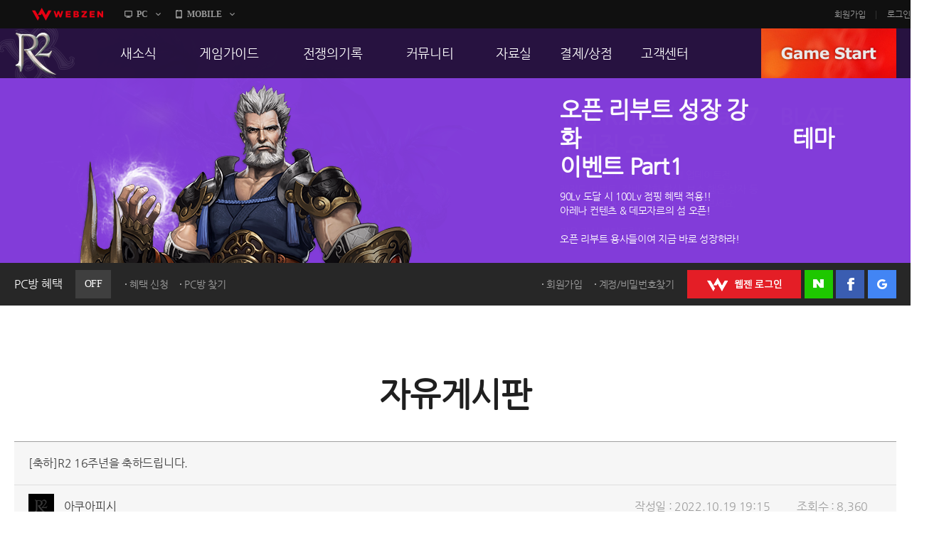

--- FILE ---
content_type: text/html; charset=utf-8
request_url: https://r2.webzen.co.kr/community/free-board/detail/31532?page=6&type=3&sortType=1
body_size: 82529
content:
<!DOCTYPE html>
<html lang="ko">
<head>
	<meta charset="utf-8">
<meta http-equiv="X-UA-Compatible" content="IE=edge,chrome=1" />
<meta property="og:title" content="No Rules, Just Power!! MMORPG R2" />
<meta property="og:description" content="오직 R2에서만 느낄 수 있는 거침없는 투쟁! 지금 그 여정에 발을 내디뎌 보세요!" />
<meta property="og:image" content="//image.webzen.kr/R2/official/v01/images/img_meta.jpg" />
<meta property="og:url" content="//r2.webzen.co.kr/main" />
<meta property="description" content="웹젠 서비스, MMORPG, 오직 R2에서만 느낄 수 있는 거침없는 투쟁!" />
<meta property="keywords" content="R2,알투,R2온라인,알투온라인,ReignofRevolution,MMORPG,하드코어RPG" />
<title>
    [축하]R2 16주년을 축하드립니다. - 자유게시판 - R2
</title>

<script src="//platform.webzen.kr/scripts/headinfo.min.js?v=202601080904"></script>
<link rel="stylesheet" type="text/css" href="//image.webzen.kr/template/css/common.css" />
<link rel="stylesheet" type="text/css" href="//image.webzen.kr/template/css/board.css" />
<script src="//image.webzen.kr/template/js/common.js"></script>
<script src="//image.webzen.kr/template/js/board.js"></script>
<script type="text/javascript">
    var strGameCode = "09";
</script>
<!--[if lt IE 9]>
    <script src="//image.webzen.kr/Platform/js/html5.js"></script>
<![endif]-->
<script src="//image.webzen.kr/Platform/js/select.js"></script>
<script src="//image.webzen.kr/R2/official/v01/js/ui.js"></script>
<link rel="stylesheet" type="text/css" href="//image.webzen.kr/R2/official/v01/css/ui.css" />

	<script src="/bundles/layout?v=-lNsGvACFaq2Yipii5nMplUA5OA1sCK-VNBfsy45YIA1"></script>

	
</head>
<body id="game_code_09">
    
    <!-- Google Tag Manager -->
    <noscript>
        <iframe src="//www.googletagmanager.com/ns.html?id=GTM-KM8XT2"
                height="0" width="0" style="display:none;visibility:hidden"></iframe>
    </noscript>
    <script>
    (function(w,d,s,l,i){w[l]=w[l]||[];w[l].push({'gtm.start':
    new Date().getTime(),event:'gtm.js'});var f=d.getElementsByTagName(s)[0],
    j=d.createElement(s),dl=l!='dataLayer'?'&l='+l:'';j.async=true;j.src=
    '//www.googletagmanager.com/gtm.js?id='+i+dl;f.parentNode.insertBefore(j,f);
    })(window, document, 'script', 'dataLayer', 'GTM-KM8XT2');</script>
    <!-- End Google Tag Manager -->

    <script type="text/javascript">wz.GNB.TopMenu(strGameCode);</script>


    <div id="container" class="sub">

        <header id="header">
            <section>
    <div class="sub-banner" id="subBanner" style="background:#7E2CE0;">
        <div class="slider-wrap">
            <ul class="slider">
                    <li data-bgcolor="#7E2CE0">
                        <a href="https://r2.webzen.co.kr/events/blazeii20260115/legendservent" class="item">
                            <p class="pic"><img src="//upload.webzen.kr/pf/9/banner/2026/01/08/sljb1yy5.png" alt="" /></p>
                            <p class="text">
                                <strong>The R2loaded Part7　BLAZE II 티징 오픈</strong>
                                    <span>The R2loaded Part7 BLAZE II 업데이트전<br />레전드 서번트, 장비 강화 합산, 보스 행운 상자 등<br />업데이트에 대한 다양한 소식을 만나보세요.<br /><br />많은 관심 부탁드립니다.</span>
                            </p>
                        </a>
                    </li>
                    <li data-bgcolor="#989db1">
                        <a href="https://r2.webzen.co.kr/news/notices/detail/36490" class="item">
                            <p class="pic"><img src="//upload.webzen.kr/pf/9/banner/2026/01/07/gqio1nko.png" alt="" /></p>
                            <p class="text">
                                <strong>오픈 리부트 성장 강화　　　　　　　　　　테마 이벤트 Part1</strong>
                                    <span>90Lv 도달 시 100Lv 점핑 혜택 적용!!<br />아레나 컨텐츠 & 데모자르의 섬 오픈!<br /><br />오픈 리부트 용사들이여 지금 바로 성장하라!</span>
                            </p>
                        </a>
                    </li>
                    <li data-bgcolor="#FFAD00">
                        <a href="https://r2.webzen.co.kr/events/openreboot202512/commemoration#content" class="item">
                            <p class="pic"><img src="//upload.webzen.kr/pf/9/banner/2025/12/17/xmdnspi0.png" alt="" /></p>
                            <p class="text">
                                <strong>오픈 리부트 서버　　　　　리부팅 기념 이벤트</strong>
                                    <span>★ 2025.12.18 20시! OPEN ★<br /> <br />BALZE II 업데이트의 소식을 가장 먼저 !!<br />오픈 리부트 서버 리부팅과 풍성한 업데이트, <br />그리고 다양한 혜택과 이벤트에 참여해 보세요!</span>
                            </p>
                        </a>
                    </li>
                    <li data-bgcolor="#FFAD00">
                        <a href="http://r2.webzen.co.kr/events/supply/gate" class="item">
                            <p class="pic"><img src="https://upload.webzen.kr/pf/9/banner/2018/10/18/1peo5ycc.png" alt="" /></p>
                            <p class="text">
                                <strong>리부트 서버 통합보급센터</strong>
                                    <span>캐릭터 생성 후 28일 간 보상이 쏟아진다!<br />더욱 더 재미있는 리부트 서버를 즐기는 방법!<br />지금 확인하세요.</span>
                            </p>
                        </a>
                    </li>
                    <li data-bgcolor="#43B715">
                        <a href="https://r2.webzen.co.kr/guides/boot-camp" class="item">
                            <p class="pic"><img src="https://upload.webzen.kr/pf/9/banner/2018/10/18/ds4xjkm1.png" alt="" /></p>
                            <p class="text">
                                <strong>신병 훈련소에 입소하라!</strong>
                                    <span>R2가 어렵다구요?<br />지금 바로 신병 훈련소에서 확인하세요!<br /><br />빠른 레벨업을 위한 필수 코스!</span>
                            </p>
                        </a>
                    </li>
                    <li data-bgcolor="#7E2CE0">
                        <a href="https://member.webzen.co.kr/securitycenter/ars" class="item">
                            <p class="pic"><img src="https://upload.webzen.kr/pf/9/banner/2018/10/18/m3yswzn0.png" alt="" /></p>
                            <p class="text">
                                <strong>전화인증 서비스 오픈!</strong>
                                    <span>더 이상 강력한 보안 서비스는 없다!<br /><br />일반 서버에서는 보안을 위해!<br />특화 서버에서는 필수 가입!<br />리부트 서버에서는 더욱 더 큰 혜택!</span>
                            </p>
                        </a>
                    </li>

            </ul>
        </div>
    </div>




                <div class="util-wrap">
                    <div class="util-box">

<script type="text/javascript" src="/Scripts/login.js"></script>

<div class="pcbang-box">
    <strong class="title">PC방 혜택 <em class="off">OFF</em></strong>
    <span class="btnset">
        <a href="javascript:pop_open('//pcbang.webzen.co.kr/PCSearch/BenefitPCBang?code=SVR304');" class="dot" id="bnfShow">혜택 보기</a>
        <a href="javascript:pop_open('//pcbang.webzen.co.kr/PCSearch/ApplyPcBang?code=SVR304');" class="dot" id="bnfApply">혜택 신청</a>
        <a href="javascript:pop_open('//pcbang.webzen.co.kr/PCSearch/findPCBang?code=SVR304');" class="dot">PC방 찾기</a>
    </span>
</div>

<div class="login-box">
    <span class="member">
        <a href="https://member.webzen.co.kr/signup" class="dot">회원가입</a>
        <a href="https://member.webzen.co.kr/forgot" class="dot">계정/비밀번호찾기</a>
    </span>
    <span class="btnset">
        <a href="javascript:;" id="btnWebzen" class="btn-webzen">WEBZEN 로그인</a>
        <a href="javascript:;" id="btnNaver" class="btn-naver">네이버 로그인</a>
        <a href="javascript:;" id="btnFacebook" class="btn-facebook">페이스북 로그인</a>
        <a href="javascript:;" id="btnGoogle" class="btn-google">구글 로그인</a>
    </span>
</div>
<script>
    $(function () {
        var code = 'SVR304';

        $.ajax({
            url: "//"+wz.strHostPrefix+"pcbang.webzen.co.kr/PCSearch/IPDeductCheck?code="+code,
            dataType: "jsonp",
            jsonp: "callback",
            success: function (data) {
                if (data == "1") {
                    $(".pcbang-box em").removeClass("off").addClass("on");
                    $(".pcbang-box em").text("ON");

                    $("#bnfApply").remove();
                } else {
                    $("#bnfShow").remove();
                }
            }
        });

        $("#btnWebzen").click(function (e) {
            e.preventDefault();
            wz.GNB.Login("webzen");
        });
        $("#btnNaver").click(function (e) {
            e.preventDefault();
            wz.GNB.Login("naver");
        });
        $("#btnFacebook").click(function (e) {
            e.preventDefault();
            wz.GNB.Login("facebook");
        });
        $("#btnGoogle").click(function (e) {
            e.preventDefault();
            wz.GNB.Login("google");
        });
    });
</script>
                    </div>
                </div>
            </section>
        </header>

        
<nav id="gnb">
    <section>
        <article class="clearFix">
            <h1><a href="/main" class="logo-r2">R2</a></h1>
            <nav>
                <menu>

                            <li class="nav-page1">
                                <a href="https://r2.webzen.co.kr/news/notices" target=""><strong>새소식</strong></a>
                                    <ul>
                                                <li>
                                                        <a data-bbsno="2" href="https://r2.webzen.co.kr/news/notices">공지사항</a>

                                                </li>
                                                <li>
                                                        <a data-bbsno="9" href="https://r2.webzen.co.kr/news/updates">업데이트</a>

                                                </li>
                                                <li>
                                                        <a data-bbsno="3" href="https://r2.webzen.co.kr/news/events?progress=3">이벤트</a>

                                                </li>
                                                <li>
                                                        <a data-bbsno="" href="https://r2.webzen.co.kr/news/history">히스토리</a>

                                                </li>
                                                <li>
                                                        <a data-bbsno="" target="target" href="https://r2.webzen.co.kr/events/pcbangs3">PC방으로간다</a>

                                                </li>

                                    </ul>
                            </li>
                            <li class="nav-page2">
                                <a href="https://r2.webzen.co.kr/guides/game-features" target=""><strong>게임가이드</strong></a>
                                    <ul>
                                                <li>
                                                        <a data-bbsno="" href="https://r2.webzen.co.kr/guides/game-features">게임 특징</a>

                                                </li>
                                                <li>
                                                        <a data-bbsno="" href="https://r2.webzen.co.kr/guides/server-guides">서버가이드</a>

                                                </li>
                                                <li>
                                                        <a data-bbsno="" href="https://r2.webzen.co.kr/guides/boot-camp">신병훈련소</a>

                                                </li>
                                                <li>
                                                        <a data-bbsno="" href="https://r2.webzen.co.kr/guides/game-guides">세부가이드</a>

                                                </li>
                                                <li>
                                                        <a data-bbsno="" target="target" href="/events/supply/gate">통합보급센터</a>

                                                </li>

                                    </ul>
                            </li>
                            <li class="nav-page3">
                                <a href="https://r2.webzen.co.kr/history/guild-war" target=""><strong>전쟁의기록</strong></a>
                                    <ul>
                                                <li>
                                                        <a data-bbsno="" href="https://r2.webzen.co.kr/history/guild-war">통합 길드전</a>

                                                </li>
                                                <li>
                                                        <a data-bbsno="" href="https://r2.webzen.co.kr/history/siege">공성 &amp; 스팟</a>

                                                </li>
                                                <li>
                                                        <a data-bbsno="" href="https://r2.webzen.co.kr/history/ranking">랭킹</a>

                                                </li>
                                                <li>
                                                        <a data-bbsno="" target="target" href="https://r2.webzen.co.kr/events/tournament10">R2Match</a>

                                                </li>

                                    </ul>
                            </li>
                            <li class="nav-page4">
                                <a href="https://r2.webzen.co.kr/community/free-board" target=""><strong>커뮤니티</strong></a>
                                    <ul>
                                                <li>
                                                        <a data-bbsno="1" href="https://r2.webzen.co.kr/community/free-board">자유게시판</a>

                                                </li>
                                                <li>
                                                        <a data-bbsno="5" href="https://r2.webzen.co.kr/community/image-board">이미지게시판</a>

                                                </li>
                                                <li>
                                                        <a data-bbsno="19" href="https://r2.webzen.co.kr/community/media-board">동영상게시판</a>

                                                </li>
                                                <li>
                                                        <a data-bbsno="6" href="https://r2.webzen.co.kr/community/tip-board">TIP게시판</a>

                                                </li>
                                                <li>
                                                        <a data-bbsno="7" href="https://r2.webzen.co.kr/community/gm-note">GM노트</a>

                                                </li>

                                    </ul>
                            </li>
                            <li class="nav-page5">
                                <a href="https://r2.webzen.co.kr/data/game-download" target=""><strong>자료실</strong></a>
                                    <ul>
                                                <li>
                                                        <a data-bbsno="" href="https://r2.webzen.co.kr/data/game-download">게임다운로드</a>

                                                </li>
                                                <li>
                                                        <a data-bbsno="" href="https://r2.webzen.co.kr/data/media">갤러리</a>

                                                </li>

                                    </ul>
                            </li>
                            <li class="nav-page6">
                                <a href="https://r2shop.webzen.co.kr/main?" target=""><strong>결제/상점</strong></a>
                                    <ul>
                                                <li>
                                                        <a data-bbsno="" href="https://r2shop.webzen.co.kr/Main">R2 WShop</a>

                                                </li>
                                                <li>
                                                        <a data-bbsno="" href="https://r2shop.webzen.co.kr/Storage/StorageList">마이 Wshop</a>

                                                </li>
                                                <li>
                                                        <a data-bbsno="" href="https://payment.webzen.co.kr">내 캐시</a>

                                                </li>

                                    </ul>
                            </li>
                            <li class="nav-page7">
                                <a href="https://r2.webzen.co.kr/support/faq" target=""><strong>고객센터</strong></a>
                                    <ul>
                                                <li>
                                                        <a data-bbsno="" href="https://r2.webzen.co.kr/support/faq">FAQ</a>

                                                </li>
                                                <li>
                                                        <a data-bbsno="" href="https://r2.webzen.co.kr/support/tickets">문의/신고</a>

                                                </li>
                                                <li>
                                                        <a data-bbsno="" href="https://r2.webzen.co.kr/support/security-card">R2 SC</a>

                                                </li>
                                                <li>
                                                        <a data-bbsno="" href="https://r2.webzen.co.kr/support/policy">운영정책</a>

                                                </li>

                                    </ul>
                            </li>
                </menu>
            </nav>
            <a href="#" class="game-start" onclick="togglePopup('.layer-game');return false;" style="background-position-y: 0px;">GAME START</a>

<div class="popup layer-game" style="display: none;">
    <div class="server-list">
        <button type="button" class="base">
            <img src="//image.webzen.kr/R2/official/v01/images/main/cha_server1.png" alt="" class="charactor" style="opacity: 0; left: -20px;">
            <img src="//image.webzen.kr/R2/official/v01/images/main/txt_server1.png" alt="" class="server" style="opacity: 1;">
            <img src="//image.webzen.kr/R2/official/v01/images/main/txt_server1_on.png" alt="" class="text" style="opacity: 0; left: 180px;">
        </button>
        <button type="button" class="reboot">
            <img src="//image.webzen.kr/R2/official/v01/images/main/cha_server2.png" alt="" class="charactor" style="opacity: 0; left: -20px;">
            <img src="//image.webzen.kr/R2/official/v01/images/main/txt_server2.png" alt="" class="server" style="opacity: 1;">
            <img src="//image.webzen.kr/R2/official/v01/images/main/txt_server2_on.png" alt="" class="text" style="opacity: 0; left: 180px;">
        </button>
    </div>
</div>




<script type="text/javascript">
	$(function () {
		$(".base").click(function (event) {
			event.preventDefault();
			GameLib.Exec(1);
		});

		$(".reboot").click(function (event) {
			event.preventDefault();
			GameLib.Exec(3);
		});
	});
</script>
        </article>
    </section>
</nav>


        <section id="contents">
            <h2>자유게시판</h2>
            <form action="/community/free-board/detail/31532" id="__AjaxAntiForgeryForm" method="post"><input name="__RequestVerificationToken" type="hidden" value="INYB1PmeEhq6t2spctw4icnhMqwG_kpiEBW1pMBJWe3FgcK4v5XfiD1Z62VTYYGhPO179Iv7rjGt0Lk5gkceLlxehTs1" /></form>
<div class="bbs-view">
    <h3>
[축하]R2 16주년을 축하드립니다.    </h3>

    <div class="bbs-view-header clearFix">
        <div class="writer">
            <div class="writer-info">
                    <strong class="nickname"><img src="//image.webzen.kr/R2/v3/contents/char_no_img.png" alt="" /></strong>
                    <a href="#" data-url="/community/free-board" class="nickname">아쿠아피시</a>
            </div>
        </div>
        <div class="infomation">
            <ul class="clearFix">
                <li>작성일 : 2022.10.19 19:15</li>
                <li>조회수 : 8,360</li>
            </ul>
        </div>
    </div>

    <div class="bbs-view-contents">
<p>&#160;올해도 역시 1년을 더 플러스하여 R2 16년기념일이 제가 이게임이랑 인연을 맻은 나이가 되었군요.</p>
<p>16년이란 세월이 무척이나 빨리 지나갓네요.</p>
<p>앞으로도 무궁한 발전을 기대하며, 16주년을 축하드립니다.</p>        <div class="aside">
            <p class="good">
                <a href="#" id="btnlike" data-bbm-no="31532" data-bbs-no="1" class="active"><strong><span>0</span></strong></a>
            </p>

            <ul class="menu">
                    <li name="police">
                        <a href="/report?bbmNo=31532" data-bbs-no="1" data-writer="아쿠아피시" data-write-seq-code="1101" data-write-seq="31532" class="report" name="report">신고</a>
                    </li>
            </ul>
        </div>
    </div>

    <div class="bbs-view-footer">
            <a href="/community/free-board/detail/31531?page=6" class="prev">이전 글</a>


            <a href="/community/free-board/detail/31533?page=6" class="next">다음 글</a>

    <p class="menu">
        <a href="/community/free-board/write" name="btn-write" class="write" >글작성</a>
        <a href="/community/free-board?page=6" class="list">목록</a>
    </p>
</div>


    
</div>

<script>

    var strGameCode = 9;
    var upCount = 0;
        
        upCount = 0;
        

</script>

<div class="bbs-comment">
    <strong class="total"><em id="TotalCount" ></em> 건의 댓글이 있습니다.</strong>
    <fieldset class="comment-field">
        
            <strong class="alert">
                <span>로그인 후 댓글 등록이 가능합니다.</span>
                <a href="javascript:Common.AlertLogin();" class="login">로그인</a>
            </strong>

        <p class="form">
            <textarea id="" rows=""  maxlength="400" cols="" placeholder="최대 400자까지 작성할 수 있습니다." disabled="disabled" ></textarea>
            <a href="#" name="btnWrite" data-callbackMethod="" class="button disabled" data-comment-no="0" >등록</a>                        
        </p>        
        <span class="word-counter"><em>0</em> / 400</span>             
    </fieldset>
    <ul class="comment-list" id="commentList" data-bbs-no="1" data-bbm-no="31532" data-controller="Bbm" >
    </ul>
</div>


<script id="commentTemplate" type="text/x-jsrender">
    {{if IsDeleted == true}}
    <li class="delete"><p><strong>해당 댓글은 삭제된 댓글입니다.</strong></p></li>
        <!-- 삭제된 댓글에 댓글 -->
        {^{if Items.length}}
        <ul>
            {{for Items}}
            {{if IsDeleted == true}}
            <li class="delete"><p><strong>해당 댓글은 삭제된 댓글입니다.</strong></p></li>
            {{else}}
            <li>
                <div class="writer">
                    <div class="writer-info">
                        <a href="#" data-url="/community/free-board" class="nickname"><img src="{{>WriterImg}}" alt="" />{{>WriterNm}}</a>
                    </div>
                </div>
                <span class="date">{{>RegDate}}</span>
                <p class="menu">
                    <span class="clearFix">                                         
                        {{if IsWriter && chooseCount == 0 }}
                        <a href="#" name="modify"  data-comment-no="{{>CommentNo}}" >수정</a>
                        {{/if}}
                        {{if IsWriter && chooseCount == 0}}
                        <a href="#" name="delete" data-comment-no="{{>CommentNo}}" data-callbackMethod="">삭제</a>
                        {{/if}}
                        {{if IsAdmin == false && IsWriter == false}}

                            <a href="#" name="report" data-bbs-no="1" data-writer="{{>WriterNm}}" data-write-seq="{{>CommentNo}}" data-write-seq-code="1102">신고</a>

                        {{/if}}
                    </span>
                </p>                
                <div class="text">
                    {{:Contents}}
                </div>
            </li>
            {{/if}}
            {{/for}}
        </ul>
        {{/if}}

    {{else}}

    <!-- 일반 댓글 -->
    <li>
        <div class="writer">
            <div class="writer-info">
                <a href="#" data-url="/community/free-board" class="nickname">
                    <img src="{{>WriterImg}}" alt="" /> {{>WriterNm}}</a>
            </div>
        </div>
        <span class="date">{{>RegDate}}</span>
        <p class="menu">
            <span class="clearFix">
                {{if IsLogin}}
                <a href="#" data-comment-no="{{>CommentNo}}" name="reply_re_write">댓글</a>                
                {{/if}}
                {{if IsWriter && chooseCount == 0}}
                <a href="#" name="modify"  data-comment-no="{{>CommentNo}}" data-upcnt="{{>UpCnt}}" >수정</a>
                {{/if}}
                {{if IsWriter && chooseCount == 0}}
                <a href="#" name="delete" data-comment-no="{{>CommentNo}}" data-upcnt="{{>UpCnt}}"  data-callbackMethod="">삭제</a>
                {{/if}}
                {{if IsAdmin == false && IsWriter == false}}               
                    <a href="#" name="report" data-bbs-no="1" data-writer="{{>WriterNm}}" data-write-seq="{{>CommentNo}}" data-write-seq-code="1102">신고</a>
                {{/if}}
            </span>
        </p>   
          
        {{if UpCnt == 1}}
        {{else}}
            {{if IsLogin && ChooseStatus == false }}
        {{/if}}
        {{/if}}

        <div class="text">
            {{:Contents}}
        </div>
        {^{if Items.length}}
        <!-- 댓글에 댓글 -->
        <ul>
            {{for Items}}
            {{if IsDeleted == true}}
            <li class="delete"><p><strong>해당 댓글은 삭제된 댓글입니다.</strong></p></li>
            {{else}}
            <li>
                <div class="writer">
                    <div class="writer-info">
                        <a href="#" data-url="/community/free-board" class="nickname"><img src="{{>WriterImg}}" alt="" />{{>WriterNm}} </a>
                    </div>
                </div>
                <span class="date">{{>RegDate}}</span>
                <p class="menu">
                    <span class="clearFix">
                        {{if IsWriter && chooseCount == 0 }}
                        <a href="#" name="modify"  data-comment-no="{{>CommentNo}}">수정</a>
                        {{/if}}
                        {{if IsWriter &&  chooseCount == 0}}
                        <a href="#" name="delete" data-comment-no="{{>CommentNo}}" data-callbackMethod="">삭제</a>
                        {{/if}}
                        {{if IsAdmin == false && IsWriter == false}}
                        <a href="#" name="report"  data-bbs-no="1" data-writer="{{>WriterNm}}" data-write-seq="{{>CommentNo}}" data-write-seq-code="1102" >신고</a>
                        {{/if}}
                    </span>
                </p>                    
                <div class="text">
                    {{:Contents}}
                </div>                
            </li>
            {{/if}}
            {{/for}}
        </ul>
        {{/if}}
    </li>
    {{/if}}
</script>

<script id="replyTemplate" type="text/x-jsrender">    
    <li>
    <fieldset class="comment-field">

            <strong class="alert">
                <span>로그인 후 댓글 등록이 가능합니다.</span>
                <a href="javascript:Common.AlertLogin();" class="login">로그인</a>
            </strong>
        <p class="form">            
            <textarea id="" rows="" cols="" placeholder="최대 400자까지 작성할 수 있습니다."  maxlength="400" disabled="disabled"></textarea>
            <a href="#" name="btnWrite" data-callbackMethod="" class="button disabled" data-comment-no="{{>CommentNo}}">등록</a>
        </p>            
        <span class="word-counter"><em>0</em> / 400</span>                 
    </fieldset>    
    </li>
</script>


<script id="modifyTemplate" type="text/x-jsrender">
    <fieldset class="comment-field">

            <strong class="alert">
                <span>로그인 후 댓글 등록이 가능합니다.</span>
                <a href="javascript:Common.AlertLogin();" class="login">로그인</a>
            </strong>
        <p class="form">
            <textarea id="" maxlength="400" rows="" cols="" placeholder="최대 400자까지 작성할 수 있습니다." disabled="disabled">{{>Contents}}</textarea>
            <a href="#" name="btnModify" class="button disabled" data-comment-no="{{>CommentNo}}">등록</a>
        </p>
        <span class="word-counter"><em>0</em> / 400</span>
    </fieldset>
</script>


<script src="/bundles/board-comment?v=ScGLBo1ZUsCBVzCpcJgEDuaZhaMc9_AnrmnaOUaZWrA1"></script>





<div class="bbs-container">




   
    


<div class="listing">
    <ul class="clearFix">
            

                <li ><a href="/community/free-board?type=1&amp;sortType=1">15개씩 보기</a></li>
                <li ><a href="/community/free-board?type=2&amp;sortType=1">30개씩 보기</a></li>
                <li  class='selected'><a href="/community/free-board?type=3&amp;sortType=1">45개씩 보기</a></li>



    </ul>
    <ul class="align clearFix">
        <li  class="selected"><a href="/community/free-board?type=3&amp;SortType=1">최신순</a></li>
        <li ><a href="/community/free-board?type=3&amp;SortType=2">댓글순</a></li>
        <li ><a href="/community/free-board?type=3&amp;SortType=3">좋아요순</a></li>
    </ul>
</div>








    <div class="bbs-table">


        <table cellpadding="0">
            <col width="*" />
            <col width="130" />
            <col width="130" />
            <thead>
                <tr>
                    <th class="title">제목</th>
                    <th class="writer">작성자</th>
                    <th class="goods"><span>좋아요</span></th>
                </tr>
            </thead>
            <tbody>
                        <tr class="notice-top">
                            <td class="title">
                                <div class="text">
                                    



<a href="/community/free-board/detail/1567?page=6&amp;type=3&amp;sortType=1">

R2 홈페이지 자유게시판 이용안내
        <span class="comments">(135)</span>


    
    
    
    
    
</a>

    <p class="preview">

        안녕하세요. R2운영팀입니다.  
자유게시판은 열린 커뮤니티 공간입니다. 모든 분들이 밝은 자유게시...
    </p>

                                </div>
                            </td>
                            <td class="writer">
                                <div class="writer-info">
                                    <span class="nickname">R2</span>
                                </div>
                            </td>
                            <td class="goods">-</td>
                        </tr>
                        <tr>
                            <td class="title">
                                <div class="text">
                                    



<a href="/community/free-board/detail/36075?page=6&amp;type=3&amp;sortType=1">

안해~ㅅㅂ3계정9가창이 안뜨네 포기다 
    

    
    
    
    
    
</a>

    <p class="preview">

        잘먹고 잘먹고 해라 ㅋ
    </p>
                                    
                                </div>
                            </td>
                            <td class="writer">
                                <div class="writer-info">
                                    <a href="#" data-url="/community/free-board" class="nickname">멸향검</a>
                                </div>
                            </td>
                            <td class="goods">0</td>
                        </tr>
                        <tr>
                            <td class="title">
                                <div class="text">
                                    



<a href="/community/free-board/detail/36074?page=6&amp;type=3&amp;sortType=1">

[축하] 19주년 완전 완전 축하해요~~
    

    
    
    
    
    
</a>

    <p class="preview">

        앞으로 20주년도 그 뒤로도 계속 계속 이어갔으면 합니다 ㅎㅎ
    </p>
                                    
                                </div>
                            </td>
                            <td class="writer">
                                <div class="writer-info">
                                    <a href="#" data-url="/community/free-board" class="nickname">겍</a>
                                </div>
                            </td>
                            <td class="goods">0</td>
                        </tr>
                        <tr>
                            <td class="title">
                                <div class="text">
                                    



<a href="/community/free-board/detail/36073?page=6&amp;type=3&amp;sortType=1">

[축하] 19주년 진심으로 축하드립니다~!!!!
    

    
    
    
    
    
</a>

    <p class="preview">

        [축하] 19주년 진심으로 축하드립니다~!!!! 앞으로도 더욱 더 번창하세요~~!!!
    </p>
                                    
                                </div>
                            </td>
                            <td class="writer">
                                <div class="writer-info">
                                    <a href="#" data-url="/community/free-board" class="nickname">자연천지</a>
                                </div>
                            </td>
                            <td class="goods">0</td>
                        </tr>
                        <tr>
                            <td class="title">
                                <div class="text">
                                    



<a href="/community/free-board/detail/36072?page=6&amp;type=3&amp;sortType=1">

19년 축하드려요^^
    

    
    
    
    
    
</a>

    <p class="preview">

        더욱 번성하길....
    </p>
                                    
                                </div>
                            </td>
                            <td class="writer">
                                <div class="writer-info">
                                    <a href="#" data-url="/community/free-board" class="nickname">수루매</a>
                                </div>
                            </td>
                            <td class="goods">0</td>
                        </tr>
                        <tr>
                            <td class="title">
                                <div class="text">
                                    



<a href="/community/free-board/detail/36071?page=6&amp;type=3&amp;sortType=1">

$ 축하 $ 알투 19주년을 축하합니다
    

    
    
    
    
    
</a>

    <p class="preview">

        $ 축하 $ 알투 19주년을 축하합니다
    </p>
                                    
                                </div>
                            </td>
                            <td class="writer">
                                <div class="writer-info">
                                    <a href="#" data-url="/community/free-board" class="nickname">1한</a>
                                </div>
                            </td>
                            <td class="goods">0</td>
                        </tr>
                        <tr>
                            <td class="title">
                                <div class="text">
                                    



<a href="/community/free-board/detail/36070?page=6&amp;type=3&amp;sortType=1">

[축하] 알투19주년을 진심으로 축하드립니다.
    

    
    
    
    
    
</a>

    <p class="preview">

        19년동안 운영진분들도 수고많으시고 &#160; 앞으로 더 재미나게 운영해주시기바랍니다~ &#160...
    </p>
                                    
                                </div>
                            </td>
                            <td class="writer">
                                <div class="writer-info">
                                    <a href="#" data-url="/community/free-board" class="nickname">미니트니</a>
                                </div>
                            </td>
                            <td class="goods">0</td>
                        </tr>
                        <tr>
                            <td class="title">
                                <div class="text">
                                    



<a href="/community/free-board/detail/36069?page=6&amp;type=3&amp;sortType=1">

$ 축하 $ 알투 19주년을 축하합니다
    

    
    
    
    
    
</a>

    <p class="preview">

        알투 19주년을 축하합니다 &#160; 30주년까지 달려~~~ &#160;
    </p>
                                    
                                </div>
                            </td>
                            <td class="writer">
                                <div class="writer-info">
                                    <a href="#" data-url="/community/free-board" class="nickname">뽀구미</a>
                                </div>
                            </td>
                            <td class="goods">0</td>
                        </tr>
                        <tr>
                            <td class="title">
                                <div class="text">
                                    



<a href="/community/free-board/detail/36068?page=6&amp;type=3&amp;sortType=1">

던전입장권
    

    
    
    
    
    
</a>

    <p class="preview">

        던전입장권 1시간 1주일만있나&#160; 5시간짜리도 만들어줘라~~
    </p>
                                    
                                </div>
                            </td>
                            <td class="writer">
                                <div class="writer-info">
                                    <a href="#" data-url="/community/free-board" class="nickname">0천사미소0</a>
                                </div>
                            </td>
                            <td class="goods">2</td>
                        </tr>
                        <tr>
                            <td class="title">
                                <div class="text">
                                    



<a href="/community/free-board/detail/36067?page=6&amp;type=3&amp;sortType=1">

몬스터 아이템드랍율도 공개해라. 드랍율 맘대로 조정하냐
    

    
    
    
    
    
</a>

    <p class="preview">

        몬스터 아이템드랍율도 공개해라. 드랍율 맘대로 조정하냐
    </p>
                                    
                                </div>
                            </td>
                            <td class="writer">
                                <div class="writer-info">
                                    <a href="#" data-url="/community/free-board" class="nickname">초크마세요</a>
                                </div>
                            </td>
                            <td class="goods">1</td>
                        </tr>
                        <tr>
                            <td class="title">
                                <div class="text">
                                    



<a href="/community/free-board/detail/36066?page=6&amp;type=3&amp;sortType=1">

모든걸 다주고 캐쉬로 다 팔면 먼 재미로 쟁해요?
    

    
    
    
    
    
</a>

    <p class="preview">

        이프리트 서버 캐쉬 다팔고 무기 방어구 다주고 먼 재미로 사냥해요? 쟁도 먼 재미로 해요? 마출 장...
    </p>
                                    
                                </div>
                            </td>
                            <td class="writer">
                                <div class="writer-info">
                                    <a href="#" data-url="/community/free-board" class="nickname">너</a>
                                </div>
                            </td>
                            <td class="goods">1</td>
                        </tr>
                        <tr>
                            <td class="title">
                                <div class="text">
                                    



<a href="/community/free-board/detail/36065?page=6&amp;type=3&amp;sortType=1">

 먼가 방향이 잘못된것 같음 
    

    
    
    
    
    
</a>

    <p class="preview">

        &#160;소수의 사람들이 적당하게 매출을 올려주길 바라면 캐쉬쓰면 쓸수록 빠른 성장 그래서 엔드 ...
    </p>
                                    
                                </div>
                            </td>
                            <td class="writer">
                                <div class="writer-info">
                                    <a href="#" data-url="/community/free-board" class="nickname">강쥐123</a>
                                </div>
                            </td>
                            <td class="goods">0</td>
                        </tr>
                        <tr>
                            <td class="title">
                                <div class="text">
                                    



<a href="/community/free-board/detail/36064?page=6&amp;type=3&amp;sortType=1">

[축하]19주년을 축하합니다
    

    
    
    
    
    
</a>

    <p class="preview">

        알투 19주년을 축하합니다
    </p>
                                    
                                </div>
                            </td>
                            <td class="writer">
                                <div class="writer-info">
                                    <a href="#" data-url="/community/free-board" class="nickname">람</a>
                                </div>
                            </td>
                            <td class="goods">0</td>
                        </tr>
                        <tr>
                            <td class="title">
                                <div class="text">
                                    



<a href="/community/free-board/detail/36063?page=6&amp;type=3&amp;sortType=1">

왕무1층 드랍정보 잘못됨
        <span class="comments">(3)</span>


    
    
    
    
    
</a>

    <p class="preview">

        강투, 강부, 강장 (블댄) 드랍 잘됬는데 이제 하나도 드랍안함 10시간쨰 머가 바뀐거지 ? 홈페이...
    </p>
                                    
                                </div>
                            </td>
                            <td class="writer">
                                <div class="writer-info">
                                    <a href="#" data-url="/community/free-board" class="nickname">꿀꽈배기</a>
                                </div>
                            </td>
                            <td class="goods">1</td>
                        </tr>
                        <tr>
                            <td class="title">
                                <div class="text">
                                    



<a href="/community/free-board/detail/36062?page=6&amp;type=3&amp;sortType=1">

[축하] 19주년 축하드려요
    

    
    
    
    
    
</a>

    <p class="preview">

        모두 고생하셨고 20주년 미리 축하드려요
    </p>
                                    
                                </div>
                            </td>
                            <td class="writer">
                                <div class="writer-info">
                                    <a href="#" data-url="/community/free-board" class="nickname">k2l3j2kl23</a>
                                </div>
                            </td>
                            <td class="goods">0</td>
                        </tr>
                        <tr>
                            <td class="title">
                                <div class="text">
                                    



<a href="/community/free-board/detail/36060?page=6&amp;type=3&amp;sortType=1">

신규유저는 이프섭에서 3강3 메테 받을수 있나요?
    

    
    
    
    
    
</a>

    <p class="preview">

        안녕하세요 신규유저인데여&#160; 3강3 메테 어디서 받아여?
    </p>
                                    
                                </div>
                            </td>
                            <td class="writer">
                                <div class="writer-info">
                                    <a href="#" data-url="/community/free-board" class="nickname">@han2810</a>
                                </div>
                            </td>
                            <td class="goods">0</td>
                        </tr>
                        <tr>
                            <td class="title">
                                <div class="text">
                                    



<a href="/community/free-board/detail/36059?page=6&amp;type=3&amp;sortType=1">

[축하] 19주년 축하드려요
    

    
    
    
    
    
</a>

    <p class="preview">

        ㅊㅋㅊㅋ
    </p>
                                    
                                </div>
                            </td>
                            <td class="writer">
                                <div class="writer-info">
                                    <a href="#" data-url="/community/free-board" class="nickname">밤하늘의별</a>
                                </div>
                            </td>
                            <td class="goods">0</td>
                        </tr>
                        <tr>
                            <td class="title">
                                <div class="text">
                                    



<a href="/community/free-board/detail/36058?page=6&amp;type=3&amp;sortType=1">

[축하] 19주년 기념을 축하합니다!!!!!!!!!!!...
    

    
    
    
    
    
</a>

    <p class="preview">

        [축하] 19주년 기념을 축하합니다!!!!!!!!!!!!
    </p>
                                    
                                </div>
                            </td>
                            <td class="writer">
                                <div class="writer-info">
                                    <a href="#" data-url="/community/free-board" class="nickname">스님</a>
                                </div>
                            </td>
                            <td class="goods">0</td>
                        </tr>
                        <tr>
                            <td class="title">
                                <div class="text">
                                    



<a href="/community/free-board/detail/36057?page=6&amp;type=3&amp;sortType=1">

고렙 불법프로그램 사용자 자꾸 늘어납니다
    

    
    
    
    
    
</a>

    <p class="preview">

        노바서버 고레벨 불법 프로그램 사용자들 단속이 없으니 실버 많이 벌리는자리 모조리 다 장악하기 시작...
    </p>
                                    
                                </div>
                            </td>
                            <td class="writer">
                                <div class="writer-info">
                                    <a href="#" data-url="/community/free-board" class="nickname">헤이걸</a>
                                </div>
                            </td>
                            <td class="goods">2</td>
                        </tr>
                        <tr>
                            <td class="title">
                                <div class="text">
                                    



<a href="/community/free-board/detail/36056?page=6&amp;type=3&amp;sortType=1">

불법프로그램사용자와 운영자를 고발합니다 
        <span class="comments">(1)</span>


    
    
    
    
    
</a>

    <p class="preview">

        *** 노바서버 불법 프로그램 사용자 목록입니다 2025년 10월 24일자 *** 특징: R2유료 ...
    </p>
                                    
                                </div>
                            </td>
                            <td class="writer">
                                <div class="writer-info">
                                    <a href="#" data-url="/community/free-board" class="nickname">차수리</a>
                                </div>
                            </td>
                            <td class="goods">3</td>
                        </tr>
                        <tr>
                            <td class="title">
                                <div class="text">
                                    



<a href="/community/free-board/detail/36055?page=6&amp;type=3&amp;sortType=1">

[축하] 19주년을 진심으로 축하드립니다~~~
        <span class="comments">(1)</span>


    
    
    
    
    
</a>

    <p class="preview">

        나 진짜 오래 했구나~~~ㅜ.ㅜ
    </p>
                                    
                                </div>
                            </td>
                            <td class="writer">
                                <div class="writer-info">
                                    <a href="#" data-url="/community/free-board" class="nickname">바람바늘꽃</a>
                                </div>
                            </td>
                            <td class="goods">0</td>
                        </tr>
                        <tr>
                            <td class="title">
                                <div class="text">
                                    



<a href="/community/free-board/detail/36054?page=6&amp;type=3&amp;sortType=1">

몇년만에 와서 매테까는데 그냥 돈이 사라지네 이겜
    

    
    
    
    
    
</a>

    <p class="preview">

        와 더럽게 4,5랩도 안뜨고 축강화로 지르는데 2도 아예안뜬다 결국 다시 접음 몇년후에 또 올지 모...
    </p>
                                    
                                </div>
                            </td>
                            <td class="writer">
                                <div class="writer-info">
                                    <a href="#" data-url="/community/free-board" class="nickname">하루가지나</a>
                                </div>
                            </td>
                            <td class="goods">0</td>
                        </tr>
                        <tr>
                            <td class="title">
                                <div class="text">
                                    



<a href="/community/free-board/detail/36053?page=6&amp;type=3&amp;sortType=1">

피방유저의 울분!!!
        <span class="comments">(2)</span>


    
    
    
    
    
</a>

    <p class="preview">

        이건 너무 하는거아닌가요... 피방유저로서 한마디합니다 어떻게...피방이 프리미엄보다 효과가 약할수...
    </p>
                                    
                                </div>
                            </td>
                            <td class="writer">
                                <div class="writer-info">
                                    <a href="#" data-url="/community/free-board" class="nickname">복조리님</a>
                                </div>
                            </td>
                            <td class="goods">3</td>
                        </tr>
                        <tr>
                            <td class="title">
                                <div class="text">
                                    



<a href="/community/free-board/detail/36052?page=6&amp;type=3&amp;sortType=1">

일반상자는 그렇다하더라고 일반템이 이벤트전보다 드랍율이...
        <span class="comments">(2)</span>


    
    
    
    
    
</a>

    <p class="preview">

        조작할꺼면 티안내고 조작하던가 에휴
    </p>
                                    
                                </div>
                            </td>
                            <td class="writer">
                                <div class="writer-info">
                                    <a href="#" data-url="/community/free-board" class="nickname">꿀꽈배기</a>
                                </div>
                            </td>
                            <td class="goods">2</td>
                        </tr>
                        <tr>
                            <td class="title">
                                <div class="text">
                                    



<a href="/community/free-board/detail/36051?page=6&amp;type=3&amp;sortType=1">

[축하] 19주년을 축하드립니다.~!
    

    
    
    
    
    
</a>

    <p class="preview">

        앞으로도 지금처럼 안정적인 운영 잘 부탁드릴께요.
    </p>
                                    
                                </div>
                            </td>
                            <td class="writer">
                                <div class="writer-info">
                                    <a href="#" data-url="/community/free-board" class="nickname">국장</a>
                                </div>
                            </td>
                            <td class="goods">0</td>
                        </tr>
                        <tr>
                            <td class="title">
                                <div class="text">
                                    



<a href="/community/free-board/detail/36050?page=6&amp;type=3&amp;sortType=1">

[축하] 19주년 축하합니다
    

    
    
    
    
    
</a>

    <p class="preview">

        19주년 축하합니다 앞으로도 좋은운영 부탁드려요
    </p>
                                    
                                </div>
                            </td>
                            <td class="writer">
                                <div class="writer-info">
                                    <a href="#" data-url="/community/free-board" class="nickname">답십리김사장</a>
                                </div>
                            </td>
                            <td class="goods">0</td>
                        </tr>
                        <tr>
                            <td class="title">
                                <div class="text">
                                    



<a href="/community/free-board/detail/36049?page=6&amp;type=3&amp;sortType=1">

19주년 축하합니다~~!!
    

    
    
    
    
    
</a>

    <p class="preview">

        번창하세요~~!! ^&amp;^*
    </p>
                                    
                                </div>
                            </td>
                            <td class="writer">
                                <div class="writer-info">
                                    <a href="#" data-url="/community/free-board" class="nickname">똥동</a>
                                </div>
                            </td>
                            <td class="goods">0</td>
                        </tr>
                        <tr>
                            <td class="title">
                                <div class="text">
                                    



<a href="/community/free-board/detail/36048?page=6&amp;type=3&amp;sortType=1">

[축하] 19주년 축하드립니다.
    

    
    
    
    
    
</a>

    <p class="preview">

        19주년 축하드립니다. 번창하시고, 유저들과 상생할 수 있는 멋진 게임, 영원한 게임되길 기원합니다...
    </p>
                                    
                                </div>
                            </td>
                            <td class="writer">
                                <div class="writer-info">
                                    <a href="#" data-url="/community/free-board" class="nickname">초탄필추</a>
                                </div>
                            </td>
                            <td class="goods">0</td>
                        </tr>
                        <tr>
                            <td class="title">
                                <div class="text">
                                    



<a href="/community/free-board/detail/36047?page=6&amp;type=3&amp;sortType=1">

[축하] 19주년 축하드려요
    

    
    
    
    
    
</a>

    <p class="preview">

        ㅎㅎㅎ
    </p>
                                    
                                </div>
                            </td>
                            <td class="writer">
                                <div class="writer-info">
                                    <a href="#" data-url="/community/free-board" class="nickname">오잉오잉</a>
                                </div>
                            </td>
                            <td class="goods">0</td>
                        </tr>
                        <tr>
                            <td class="title">
                                <div class="text">
                                    



<a href="/community/free-board/detail/36046?page=6&amp;type=3&amp;sortType=1">

[축하] 19주년 축하드립니다
    

    
    
    
        <em class="icon mobile">mobile</em>

    
</a>

    <p class="preview">

        R2여 영원하라~~
    </p>
                                    
                                </div>
                            </td>
                            <td class="writer">
                                <div class="writer-info">
                                    <a href="#" data-url="/community/free-board" class="nickname">겸손이다</a>
                                </div>
                            </td>
                            <td class="goods">0</td>
                        </tr>
                        <tr>
                            <td class="title">
                                <div class="text">
                                    



<a href="/community/free-board/detail/36045?page=6&amp;type=3&amp;sortType=1">

[축하] 19년 축하드립니다. 만수무강하십시요 R2
    

    
    
    
    
    
</a>

    <p class="preview">

        축하
    </p>
                                    
                                </div>
                            </td>
                            <td class="writer">
                                <div class="writer-info">
                                    <a href="#" data-url="/community/free-board" class="nickname">힝힝</a>
                                </div>
                            </td>
                            <td class="goods">0</td>
                        </tr>
                        <tr>
                            <td class="title">
                                <div class="text">
                                    



<a href="/community/free-board/detail/36044?page=6&amp;type=3&amp;sortType=1">

[축하] 19년 축하드립니다. 20주년도 고고
    

    
    
    
    
    
</a>

    <p class="preview">

        [축하] 19년 축하드립니다. 20주년도 고고
    </p>
                                    
                                </div>
                            </td>
                            <td class="writer">
                                <div class="writer-info">
                                    <a href="#" data-url="/community/free-board" class="nickname">복숭아</a>
                                </div>
                            </td>
                            <td class="goods">0</td>
                        </tr>
                        <tr>
                            <td class="title">
                                <div class="text">
                                    



<a href="/community/free-board/detail/36043?page=6&amp;type=3&amp;sortType=1">

[축하] 19년을 축하드립니다
    

    
    
    
    
    
</a>

    <p class="preview">

        [축하] 19년을 축하드립니다
    </p>
                                    
                                </div>
                            </td>
                            <td class="writer">
                                <div class="writer-info">
                                    <a href="#" data-url="/community/free-board" class="nickname">0천마서생0</a>
                                </div>
                            </td>
                            <td class="goods">0</td>
                        </tr>
                        <tr>
                            <td class="title">
                                <div class="text">
                                    



<a href="/community/free-board/detail/36042?page=6&amp;type=3&amp;sortType=1">

19주년 축하축하! ^0^ 
    

    
    
    
    
    
</a>

    <p class="preview">

        Happy 19th Anniversary~~!! 
R2와 함께 한지도 어느새 십수년이네요ㅎㅎ  20...
    </p>
                                    
                                </div>
                            </td>
                            <td class="writer">
                                <div class="writer-info">
                                    <a href="#" data-url="/community/free-board" class="nickname">여니짱짱</a>
                                </div>
                            </td>
                            <td class="goods">0</td>
                        </tr>
                        <tr>
                            <td class="title">
                                <div class="text">
                                    



<a href="/community/free-board/detail/36041?page=6&amp;type=3&amp;sortType=1">

3시간 사냥했는데 일반상자 너무 안나와요,
        <span class="comments">(5)</span>


    
    
    
    
    
</a>

    <p class="preview">

        &#160; [이벤트] 주문서 조각 이랑 일반상자&#160; 사냥을 3시간을 해도 안나오는데요,. ...
    </p>
                                    
                                </div>
                            </td>
                            <td class="writer">
                                <div class="writer-info">
                                    <a href="#" data-url="/community/free-board" class="nickname">ID천상</a>
                                </div>
                            </td>
                            <td class="goods">0</td>
                        </tr>
                        <tr>
                            <td class="title">
                                <div class="text">
                                    



<a href="/community/free-board/detail/36040?page=6&amp;type=3&amp;sortType=1">

[축하] 19년을 축하드립니다
    

    
    
    
    
    
</a>

    <p class="preview">

        [축하] 19년을 축하드립니다
    </p>
                                    
                                </div>
                            </td>
                            <td class="writer">
                                <div class="writer-info">
                                    <a href="#" data-url="/community/free-board" class="nickname">멋찐쭈니</a>
                                </div>
                            </td>
                            <td class="goods">0</td>
                        </tr>
                        <tr>
                            <td class="title">
                                <div class="text">
                                    



<a href="/community/free-board/detail/36039?page=6&amp;type=3&amp;sortType=1">

[축하]19주년 축하 합니다.
    

    
    
    
    
    
</a>

    <p class="preview">

        20주년에는 더 좋은 소식 있기를 바랍니다.
    </p>
                                    
                                </div>
                            </td>
                            <td class="writer">
                                <div class="writer-info">
                                    <a href="#" data-url="/community/free-board" class="nickname">I백야I</a>
                                </div>
                            </td>
                            <td class="goods">0</td>
                        </tr>
                        <tr>
                            <td class="title">
                                <div class="text">
                                    



<a href="/community/free-board/detail/36038?page=6&amp;type=3&amp;sortType=1">

 [축하] R2- 화이팅! 19살 생일을 축하해요~ 장...
    

    
    
    
    
    
</a>

    <p class="preview">

        예전에 PC방 하면서 손님들이랑 얘기나 하려고 시작했던 게임인데. 함께한지가 벌서 19년이나 되었네...
    </p>
                                    
                                </div>
                            </td>
                            <td class="writer">
                                <div class="writer-info">
                                    <a href="#" data-url="/community/free-board" class="nickname">ID천상</a>
                                </div>
                            </td>
                            <td class="goods">0</td>
                        </tr>
                        <tr>
                            <td class="title">
                                <div class="text">
                                    



<a href="/community/free-board/detail/36037?page=6&amp;type=3&amp;sortType=1">

[축하] 19년을 축하드립니다
    

    
    
    
    
    
</a>

    <p class="preview">

        [축하] 19년을 축하드립니다
    </p>
                                    
                                </div>
                            </td>
                            <td class="writer">
                                <div class="writer-info">
                                    <a href="#" data-url="/community/free-board" class="nickname">격투혁명가</a>
                                </div>
                            </td>
                            <td class="goods">1</td>
                        </tr>
                        <tr>
                            <td class="title">
                                <div class="text">
                                    



<a href="/community/free-board/detail/36036?page=6&amp;type=3&amp;sortType=1">

[축하] 19년을 축하드립니다
    

    
    
    
    
    
</a>

    <p class="preview">

        [축하] 19년을 축하드립니다
    </p>
                                    
                                </div>
                            </td>
                            <td class="writer">
                                <div class="writer-info">
                                    <a href="#" data-url="/community/free-board" class="nickname">격투사1</a>
                                </div>
                            </td>
                            <td class="goods">0</td>
                        </tr>
                        <tr>
                            <td class="title">
                                <div class="text">
                                    



<a href="/community/free-board/detail/36035?page=6&amp;type=3&amp;sortType=1">

[축하] 19년을 축하드립니다
    

    
    
    
    
    
</a>

    <p class="preview">

        [축하] 19년을 축하드립니다[축하] 19년을 축하드립니다[축하] 19년을 축하드립니다[축하] 19...
    </p>
                                    
                                </div>
                            </td>
                            <td class="writer">
                                <div class="writer-info">
                                    <a href="#" data-url="/community/free-board" class="nickname">화염</a>
                                </div>
                            </td>
                            <td class="goods">0</td>
                        </tr>
                        <tr>
                            <td class="title">
                                <div class="text">
                                    



<a href="/community/free-board/detail/36034?page=6&amp;type=3&amp;sortType=1">

[축하] 19년을 축하드립니다
    

    
    
    
    
    
</a>

    <p class="preview">

        [축하] 19년을 축하드립니다[축하] 19년을 축하드립니다[축하] 19년을 축하드립니다[축하] 19...
    </p>
                                    
                                </div>
                            </td>
                            <td class="writer">
                                <div class="writer-info">
                                    <a href="#" data-url="/community/free-board" class="nickname">안내</a>
                                </div>
                            </td>
                            <td class="goods">0</td>
                        </tr>
                        <tr>
                            <td class="title">
                                <div class="text">
                                    



<a href="/community/free-board/detail/36033?page=6&amp;type=3&amp;sortType=1">

[축하] 19년을 축하드립니다
    

    
    
    
    
    
</a>

    <p class="preview">

        [축하] 19년을 축하드립니다[축하] 19년을 축하드립니다[축하] 19년을 축하드립니다[축하] 19...
    </p>
                                    
                                </div>
                            </td>
                            <td class="writer">
                                <div class="writer-info">
                                    <a href="#" data-url="/community/free-board" class="nickname">가이</a>
                                </div>
                            </td>
                            <td class="goods">0</td>
                        </tr>
                        <tr>
                            <td class="title">
                                <div class="text">
                                    



<a href="/community/free-board/detail/36032?page=6&amp;type=3&amp;sortType=1">

[축하] 19년을 축하드립니다
    

    
    
    
    
    
</a>

    <p class="preview">

        [축하] 19년을 축하드립니다[축하] 19년을 축하드립니다[축하] 19년을 축하드립니다[축하] 19...
    </p>
                                    
                                </div>
                            </td>
                            <td class="writer">
                                <div class="writer-info">
                                    <a href="#" data-url="/community/free-board" class="nickname">국궁</a>
                                </div>
                            </td>
                            <td class="goods">0</td>
                        </tr>
                        <tr>
                            <td class="title">
                                <div class="text">
                                    



<a href="/community/free-board/detail/36031?page=6&amp;type=3&amp;sortType=1">

[축하] 19년을 축하드립니다
    

    
    
    
    
    
</a>

    <p class="preview">

        [축하] 19년을 축하드립니다[축하] 19년을 축하드립니다[축하] 19년을 축하드립니다[축하] 19...
    </p>
                                    
                                </div>
                            </td>
                            <td class="writer">
                                <div class="writer-info">
                                    <a href="#" data-url="/community/free-board" class="nickname">규소</a>
                                </div>
                            </td>
                            <td class="goods">0</td>
                        </tr>
                        <tr>
                            <td class="title">
                                <div class="text">
                                    



<a href="/community/free-board/detail/36030?page=6&amp;type=3&amp;sortType=1">

[축하] 19년을 축하드립니다
    

    
    
    
    
    
</a>

    <p class="preview">

        [축하] 19년을 축하드립니다[축하] 19년을 축하드립니다[축하] 19년을 축하드립니다[축하] 19...
    </p>
                                    
                                </div>
                            </td>
                            <td class="writer">
                                <div class="writer-info">
                                    <a href="#" data-url="/community/free-board" class="nickname">위업</a>
                                </div>
                            </td>
                            <td class="goods">0</td>
                        </tr>
            </tbody>
        </table>


        
        <div class="bbs-paging">
            <div class="bbs-paging"><span>
<a class='first' href="/community/free-board?type=3&sortType=1"></a>
<a class='prev' href="/community/free-board?type=3&sortType=1&page=5"></a>
</span>
<a href="/community/free-board?type=3&sortType=1">1</a>
<a href="/community/free-board?type=3&sortType=1&page=2">2</a>
<a href="/community/free-board?type=3&sortType=1&page=3">3</a>
<a href="/community/free-board?type=3&sortType=1&page=4">4</a>
<a href="/community/free-board?type=3&sortType=1&page=5">5</a>
<a class='selected'>6</a>
<a href="/community/free-board?type=3&sortType=1&page=7">7</a>
<a href="/community/free-board?type=3&sortType=1&page=8">8</a>
<a href="/community/free-board?type=3&sortType=1&page=9">9</a>
<a href="/community/free-board?type=3&sortType=1&page=10">10</a>
<span>
<a class='next' href="/community/free-board?type=3&sortType=1&page=7"></a>
<a class='last' href="/community/free-board?type=3&sortType=1&page=11"></a>
</span>
</div>

            <p class="button">
                <a href="/community/free-board/write" name="btn-write" >글작성</a>
            </p>
        </div>

        

<form action="/community/free-board" id="frmSearch" method="get">    <fieldset class="bbs-search">

            <span class="selectbox bbs-selectbox">
                <a href="javascript:;">제목+내용</a>
                <select id="selectSearchType">
                    <option value="3" selected='selected'>제목+내용</option>
                    <option value="4" >작성자</option>
                </select>
            </span>


        <input type="text" id="input_txt" class="keyword" maxlength="20" />
        <a href="#" id="btnSearch" class="btn">검색</a>
        <input type="hidden" name="tip" />
        <input type="hidden" name="progress" />
        <input type="hidden" name="category" />
        <input type="hidden" name="keyword" />
        <input type="hidden" id="searchText" name="searchText" />
        <input type="hidden" id="searchType" name="searchType" value="3" />
    </fieldset>
</form>
<script type="text/javascript">

    $(document).ready(function () {

        var searchType = '3'

        var $target = $("#selectSearchType");
        var $select = $target.prev();
        $select.text($($target).find('option:selected').text());

        $("#frmSearch").submit(function (event)
        {
		    if ($.trim($("#input_txt").val()) == "") {
				alert("검색어를 입력해 주세요.");
				$("#input_txt").focus();
				return false;
			}
			if ($.trim($("#input_txt").val()) == "") {
				alert("검색어를 입력해 주세요.");
				$("#input_txt").focus();
				return false;
			}
			if ($.trim($("#input_txt").val()).length < 2) {
				alert("2자 이상 검색이 가능합니다.");
				$("#input_txt").focus();
				return false;
			}
			if ($("#frmSearch input[name='tip']").val() == "")
			{
				$("#frmSearch input[name='tip']").remove();
			}

			if ($("#frmSearch input[name='category']").val() == "") {
			    $("#frmSearch input[name='category']").remove();
			}

			if ($("#frmSearch input[name='keyword']").val() == "") {
				$("#frmSearch input[name='keyword']").remove();
			}

                $("#searchType").val($("#selectSearchType option:selected").val());

			$("#searchText").val(encodeURIComponent($.trim($("#input_txt").val())));
            });


		$("#btnSearch").click(function (event) {
			event.preventDefault();
			$("#frmSearch").submit();
		});

	});
</script>

    </div>
</div>



        </section>
        <a href="#contents" class="btn-top">TOP</a>
        <footer id="footer">
    <article>
        <a href="http://www.webzen.co.kr" class="logo-webzen">WEBZEN</a>
        <a href="/main" class="logo-r2">R2</a>
        <p class="menu clearFix">
            <a href="//privacy.webzen.co.kr/Policy/ServicePolicy.aspx">이용약관</a><span>|</span><a href="//privacy.webzen.co.kr/policy/privacypolicy.aspx" target="_blank"><strong>개인정보처리방침</strong></a><span>|</span><a href="//privacy.webzen.co.kr/policy/youthpolicy.aspx" target="_blank">청소년보호정책</a><span>|</span><a href="http://company.webzen.com/main" target="_blank">회사소개</a><span>|</span><a href="//pcbang.webzen.co.kr/main" target="_blank">웹젠PC방</a><span>|</span><a href="#" class="grade">게임이용등급</a>
        </p>
        <address>
            상호명: ㈜웹젠<span>|</span>대표이사: 김태영<span>|</span>사업자등록: 214-86-57130<span>|</span>통신판매업 신고번호: 제2012-경기성남-0753호<span>|</span>주소: 경기도 성남시 분당구 판교로 242 ㈜웹젠<br />
            FAX: 031-627-6890<span>|</span>웹마스터메일 : <a href="mailto:r2-help@webzen.co.kr" class="mail">r2-help@webzen.co.kr</a><span>|</span>고객지원센터 : 1566-3003<span>|</span><a href="http://www.ftc.go.kr/bizCommPop.do?wrkr_no=2148657130" target="_blank">사업자정보확인</a>
        </address>
        <span class="copyright">Webzen Inc. Global Digital Entertainment Leader COPYRIGHTⓒ Webzen Inc. ALL RIGHTS RESERVED.</span>
    </article>
</footer>


    </div>
    

    
    <script src="/bundles/board-detail?v=1fBWjHJIWdATcaOLN7qMp8Ji0zw8quOPkG-Cr8KBdNY1"></script>


    
</body>
</html>


--- FILE ---
content_type: application/x-javascript; charset=utf-8
request_url: https://pcbang.webzen.co.kr/PCSearch/IPDeductCheck?code=SVR304&callback=jQuery18309769202670281998_1768014716519&_=1768014717036
body_size: 167
content:
jQuery18309769202670281998_1768014716519(4);